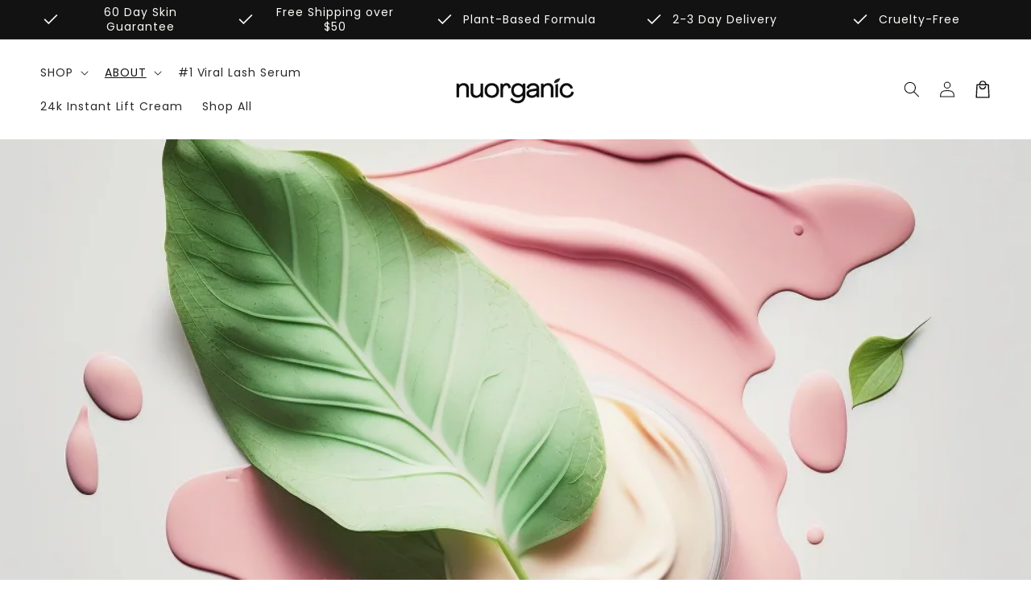

--- FILE ---
content_type: text/javascript
request_url: https://cdn.shopify.com/extensions/019bd7a7-cd44-7b89-abed-a169cc77d7fc/growi-212/assets/cookie-utils.js
body_size: 817
content:
/**
 * Cookie utility functions for Growi affiliate tracking
 * @version 1.0.0
 */

// Generate a UUID for visitor tracking
function generateUUID() {
  return "10000000-1000-4000-8000-100000000000".replace(/[018]/g, (c) =>
    (
      c ^
      (crypto.getRandomValues(new Uint8Array(1))[0] & (15 >> (c / 4)))
    ).toString(16),
  );
}

// Enhanced URL parameter extraction that handles timing issues
function getQueryParam(param) {
  // First try the standard approach
  const urlParams = new URLSearchParams(window.location.search);
  let value = urlParams.get(param);

  if (value !== null && value !== "") {
    return value;
  }

  // If not found and we're in a potential WebView scenario, try the full URL approach
  const escapedParam = param.replace(/[\[\]]/g, "\\$&");
  const regex = new RegExp("[?&]" + escapedParam + "(=([^&#]*)|&|#|$)");
  const match = regex.exec(window.location.href);

  if (match && match[2]) {
    return decodeURIComponent(match[2].replace(/\+/g, " "));
  }

  return null;
}

// Enhanced affiliate parameter extraction with multiple fallbacks
function getAffiliateParam() {
  // Try multiple parameter names in order of preference
  return (
    getQueryParam("growi") ||
    getQueryParam("snowball") || // Support snowball format
    getQueryParam("a") || // Keep as fallback
    null
  );
}

// Get cookie value
function getCookie(name) {
  // simply read the cookie string
  const all = document.cookie;
  // split on " name=" (exactly)
  const parts = all.split(`; ${name}=`);
  if (parts.length === 2) return parts.pop().split(";").shift();
  return null;
}

// Set cookie with expiration
function setCookie(name, value, days = 365) {
  let cookie = `${name}=${encodeURIComponent(value)}`;
  if (days !== -1) {
    const expires = new Date(Date.now() + days * 864e5).toUTCString();
    cookie += `;expires=${expires}`;
  }
  cookie += `;path=/;SameSite=Lax`;
  // use a template literal
  document.cookie = cookie;
}

// Update affiliate cookie duration
function updateAffiliateCookieDuration(cookieDuration) {
  const storedAffiliateId = getCookie("growi_affiliate_id");
  if (storedAffiliateId) {
    setCookie("growi_affiliate_id", storedAffiliateId, cookieDuration);
  }
}

// Check and manage affiliate cookies
function manageAffiliateCookies() {
  // Get stored affiliate ID
  const storedAffiliateId = getCookie("growi_affiliate_id");

  // Check if affiliate parameter is in URL
  const incomingAffiliateId = getAffiliateParam();

  const noPreviousAndIncoming = !!incomingAffiliateId && !storedAffiliateId;
  const previousAndNewIncoming =
    !!storedAffiliateId &&
    !!incomingAffiliateId &&
    storedAffiliateId.toLowerCase() !== incomingAffiliateId.toLowerCase();

  // Set affiliate ID cookie if needed
  if (noPreviousAndIncoming || previousAndNewIncoming) {
    setCookie("growi_affiliate_id", incomingAffiliateId);
  }

  // Create visitor UID if needed
  const storedVisitorUid = getCookie("growi_visitor_uid");
  if (!storedVisitorUid) {
    setCookie("growi_visitor_uid", generateUUID());
  }

  // Capture UTM parameters if present in URL (for Meta/Facebook ad tracking)
  manageUtmCookies();

  return {
    affiliateId: getCookie("growi_affiliate_id"),
    visitorUid: getCookie("growi_visitor_uid"),
  };
}

// Manage UTM parameter cookies for ad tracking (Meta/Facebook ads)
function manageUtmCookies() {
  const utmParams = ['utm_source', 'utm_medium', 'utm_campaign', 'utm_content', 'utm_term', 'utm_id'];

  utmParams.forEach(param => {
    const value = getQueryParam(param);
    if (value) {
      // Store UTM params for 30 days (standard attribution window)
      setCookie(`growi_${param}`, value, 30);
    }
  });
}

// Get all stored UTM parameters
function getUtmParams() {
  return {
    utm_source: getCookie("growi_utm_source"),
    utm_medium: getCookie("growi_utm_medium"),
    utm_campaign: getCookie("growi_utm_campaign"),
    utm_content: getCookie("growi_utm_content"),
    utm_term: getCookie("growi_utm_term"),
    utm_id: getCookie("growi_utm_id"),
  };
}

console.log("🚀 [COOKIE-UTILS] cookie-utils.js STARTED loading, v.1.7.27");
console.log("🚀 [COOKIE-UTILS] Script execution timestamp:", new Date().toISOString());
console.log("🚀 [COOKIE-UTILS] Document readyState:", document.readyState);

// Make functions globally available
window.growiCookieUtils = {
  getCookie,
  setCookie,
  getQueryParam,
  generateUUID,
  manageAffiliateCookies,
  updateAffiliateCookieDuration,
  manageUtmCookies,
  getUtmParams,
};

console.log("✅ [COOKIE-UTILS] window.growiCookieUtils SET SUCCESSFULLY!");
console.log("✅ [COOKIE-UTILS] Available methods:", Object.keys(window.growiCookieUtils));
console.log("✅ [COOKIE-UTILS] cookie-utils.js FINISHED loading");
